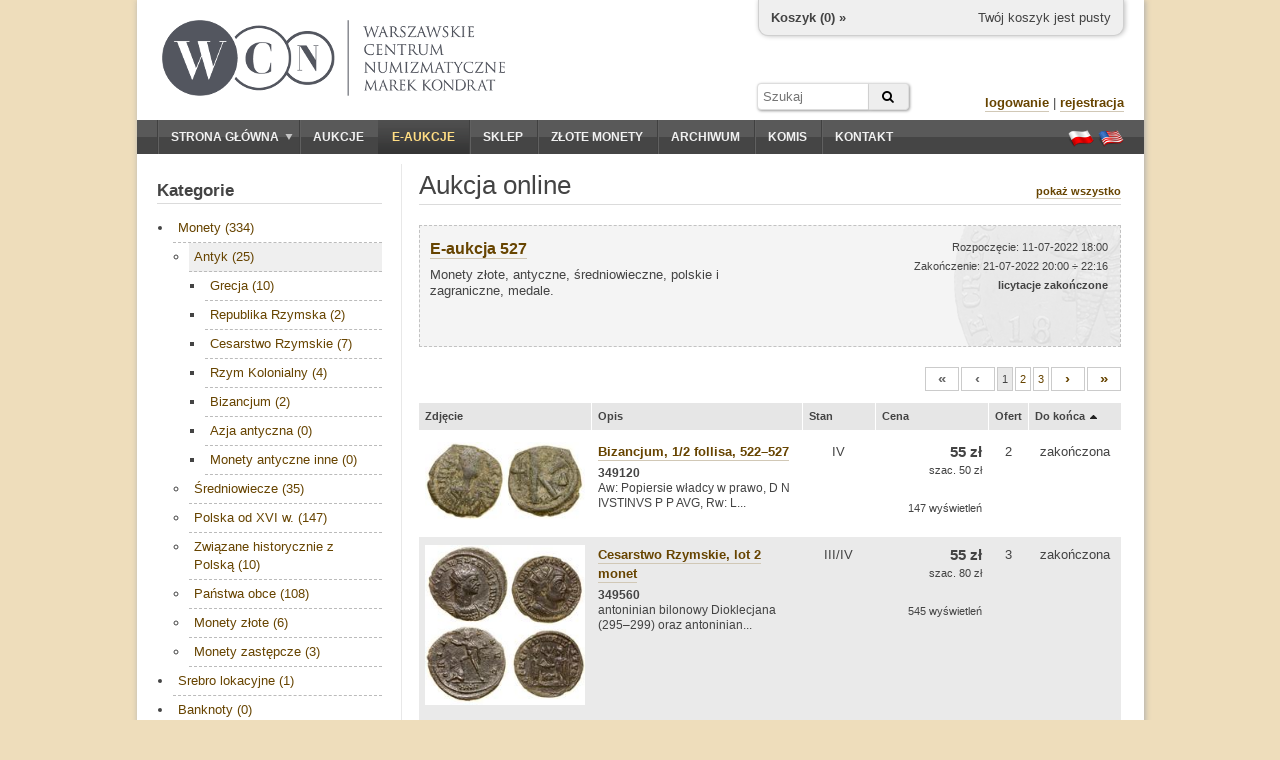

--- FILE ---
content_type: text/html; charset=utf-8
request_url: https://wcn.pl/eauctions/220721?cat=39&sc=end&sm=d
body_size: 7219
content:
<!DOCTYPE HTML PUBLIC "-//W3C//DTD HTML 4.01//EN" "http://www.w3.org/TR/html4/strict.dtd">
<html>
<head>
    <meta charset="utf-8">
    <meta http-equiv="Content-Type" content="text/html; charset=UTF-8">
    <meta name="description" content="Monety złote, antyczne, średniowieczne, polskie i zagraniczne, medale. - Zachęcamy do sprawdzenia naszych numizmatycznych aukcji online. Możesz na nich kupić historyczne waluty, papiery wartościowe, a także literaturę.">
    <meta http-equiv="Content-Language" content="pl">
    <meta name="copyright" content="&copy; 2011 WCN. Wszelkie prawa zastrzeżone">
    <title>Monety złote, antyczne, średniowieczne, polskie i zagraniczne, medale. - Aukcje monet online - Warszawskie Centrum Numizmatyczne</title>

<meta name="robots" content="noindex, follow" />

    <!-- <link rel="stylesheet" type="text/css" href="/theme/jquery-ui.1722865702.css"> -->
    <link rel="stylesheet" href="https://ajax.googleapis.com/ajax/libs/jqueryui/1.11.4/themes/smoothness/jquery-ui.css">
    <link rel="stylesheet" type="text/css" href="/theme/wcn.1722865702.css">
    <link rel="stylesheet" type="text/css" href="/theme/swipebox/css/swipebox.1722865702.css">
    <link rel="stylesheet" href="https://maxcdn.bootstrapcdn.com/font-awesome/4.6.1/css/font-awesome.min.css" />

    
    <link type="text/css" href="/theme/eauction.1722865702.css" rel="stylesheet" >
    <!--[if lt IE 9]>
    <link href="/theme/ie_only.css" rel="stylesheet" type="text/css">
    <![endif]-->

    <!-- scripts -->
	<script type="text/javascript" src="https://ajax.googleapis.com/ajax/libs/jquery/1.12.2/jquery.min.js"></script>
	<script type="text/javascript" src="https://ajax.googleapis.com/ajax/libs/jqueryui/1.11.4/jquery-ui.min.js"></script>

        <script type="text/javascript" src="/js/common.1722865702.js"></script>
        <script type="text/javascript" src="/theme/swipebox/js/jquery.swipebox.1722865702.js"></script>


    
    <script type="text/javascript" src="/media/jquery/jquery.countdown.js"></script>
    <script type="text/javascript">


    if (ie && ie < 8.0)
        i_hate_this_browser();

    $(function() {
        if (!cookies_enabled)
            $('#no-cookies').append(msg_no_cookies).show();

        if (ie && ie < 8.0)
            $('#old-browser').append(msg_old_browser).show();

        $(".lightbox").lightBox({singleImage: true});
        $(".jqzoom").jqzoom({preloadImages:false,preloadText:'',zoomWidth:240,zoomHeight:240});

        flash = $('#flash');
        flash.jnotifyInizialize({oneAtTime:false,appendType:'append'});

        //blink_special();

        $.datepicker.regional["pl"]={closeText:"Zamknij",prevText:"&#x3c;Poprzedni",nextText:"Następny&#x3e;",currentText:"Dziś",monthNames:["Styczeń","Luty","Marzec","Kwiecień","Maj","Czerwiec","Lipiec","Sierpień","Wrzesień","Październik","Listopad","Grudzień"],monthNamesShort:["Sty","Lu","Mar","Kw","Maj","Cze","Lip","Sie","Wrz","Pa","Lis","Gru"],dayNames:["Niedziela","Poniedziałek","Wtorek","Środa","Czwartek","Piątek","Sobota"],dayNamesShort:["Nie","Pn","Wt","Śr","Czw","Pt","So"],dayNamesMin:["N","Pn","Wt","Śr","Cz","Pt","So"],weekHeader:"Tydz",dateFormat:"dd.mm.yy",firstDay:1,isRTL:false,showMonthAfterYear:false,yearSuffix:""};
        $.datepicker.setDefaults($.datepicker.regional["pl"]);

    });
    </script>

    <script type="text/javascript">
    var _gaq = _gaq || [];
    _gaq.push(['_setAccount', 'UA-23685548-1']);
    _gaq.push(['_trackPageview']);

    (function() {
    var ga = document.createElement('script'); ga.type = 'text/javascript'; ga.async = true;
    ga.src = ('https:' == document.location.protocol ? 'https://ssl' : 'http://www') + '.google-analytics.com/ga.js';
    var s = document.getElementsByTagName('script')[0]; s.parentNode.insertBefore(ga, s);
    })();
    </script>
    <script type="text/javascript" src="https://apis.google.com/js/plusone.js">
    {lang: 'pl'}
    </script>

<script type="application/ld+json">
{
	"@context": "http://schema.org",
	"@type": "LocalBusiness",
	"address": {"@type": "PostalAddress",
	"addressLocality": "Warszawa",
	"streetAddress": "ul. Hoża 43/49 lok.6",
	"postalCode": "00-681",
	"addressRegion": "mazowieckie"
},
	"name": "Warszawskie Centrum Numizmatyczne Marek Kondrat",
	"email": "moneta@wcn.pl",
	"telephone": "226256797",
	"vatID": "5222509238",
	"image": "https://wcn.pl/img/wcn_graphite_dark.png"
}
</script>
</head>
<body>

<div id="page">
    <noscript>
    <div id="no-javascript" class="alert">
        <span>Twoja przegladarka ma wyłączoną obsługę JavaScript. Sklep oraz aukcje są niedostępne!</span>
    </div>
    </noscript>
    <div id="no-cookies" class="alert" style="display:none"></div>
    <div id="old-browser" class="alert" style="display:none"></div>




    <div id="header">
        <!--div style="position:absolute;z-index:10;left: 16px;top: -4px;">
            <a href="/" title="Przejdź do strony głównej"><img src="/theme/santas_hat.png" alt="Logo WCN"></a>
        </div-->
        <div id="logo" style="top:20px;left:25px;">
            <!--a href="/" title="Przejdź do strony głównej"><img src="/theme/logo2.png" alt="Logo WCN"></a-->
            <a href="/" title="Przejdź do strony głównej"><img src="/img/wcn_graphite_dark_mk.png" alt="Warszawskie Centrum Numizmatyczne"></a>
        </div>

        
<div id="minicart">
    <div class="cart-links">
        <span class="cart-empty">Twój koszyk jest pusty</span>
        <span class="cart-order" style="display:none"><a href="/order/new" class="nicer">złóż zamówienie</a></span>
    </div>

    <div class="cart-status">
        <a href="/account/cart">Koszyk (<span class="cart-count">0</span>) »</a>
    </div>

    <div class="cart-value">
        Wartość: <span>0</span>
    </div>
</div>

<script type="text/javascript">

var mini_cart = new MiniCart(logged, 0, '696a896e54f521-66512968');

$(function() {
    if (cookies_enabled) {
        mini_cart.init('Wystąpił błąd');
    }
});

</script>
        
		<form action="/archive" method="GET" id="headersearch">
			<input type="text" name="q" class="text" value="" placeholder="Szukaj" /><button type="submit" class="submit"><i class="fa fa-search"></i></button>
		</form>

        <div id="userbox">

                    <div>
                <a href="/auth/login" class="nicer strong">logowanie</a> |
                <a href="/auth/register" class="nicer strong">rejestracja</a>
            </div>
                </div>

        <!--div id="important">
                    </div-->

    </div>

    <div id="navbar" class="clearfix">
        <div id="mainmenu">
            <ul><li class="expandable"><a href="/"><span class="expander"></span>Strona główna</a><ul><li><a href="/commission">Sprzedaż komisowa</a></li><li><a href="/monety-srebrne">Monety srebrne</a></li></ul></li><li><a href="/auctions">Aukcje</a></li><li><a href="/eauctions" style="color:#ffdd83;" class="selected special-item">E-aukcje</a></li><li><a href="/shop">Sklep</a></li><li><a href="https://inwestycje.wcn.pl">Złote monety</a></li><li><a href="/archive">Archiwum</a></li><li><a href="/commission">Komis</a></li><li><a href="/contact">Kontakt</a></li></ul>        </div>
        <div id="languages">
            <a href="/lang/pl" title="Ustaw język polski"><span class="flag flag-pl"></span></a>
            <a href="/lang/en" title="Switch to english language"><span class="flag flag-en"></span></a>
        </div>
    </div>

    <div id="content_wrapper" class="clearfix content_shared">
                <div id="sidebar">
            <div class="side-box">
    <h3 class="side-box-title">
        <a href="/eauctions/220721">Kategorie</a>    </h3>

    <div class="side-box-content">
        <div id="shop_menu" class="menu" style="font-size: 13px;">
            <ul><li><a href="/eauctions/220721?cat=1&amp;sc=end&amp;sm=d">Monety (334)</a><ul><li><a href="/eauctions/220721?cat=39&amp;sc=end&amp;sm=d" class="selected">Antyk (25)</a><ul><li><a href="/eauctions/220721?cat=49&amp;sc=end&amp;sm=d">Grecja (10)</a></li><li><a href="/eauctions/220721?cat=50&amp;sc=end&amp;sm=d">Republika Rzymska (2)</a></li><li><a href="/eauctions/220721?cat=51&amp;sc=end&amp;sm=d">Cesarstwo Rzymskie (7)</a></li><li><a href="/eauctions/220721?cat=52&amp;sc=end&amp;sm=d">Rzym Kolonialny (4)</a></li><li><a href="/eauctions/220721?cat=53&amp;sc=end&amp;sm=d">Bizancjum (2)</a></li><li><a href="/eauctions/220721?cat=116&amp;sc=end&amp;sm=d">Azja antyczna (0)</a></li><li><a href="/eauctions/220721?cat=119&amp;sc=end&amp;sm=d">Monety antyczne inne (0)</a></li></ul></li><li><a href="/eauctions/220721?cat=40&amp;sc=end&amp;sm=d">Średniowiecze (35)</a></li><li><a href="/eauctions/220721?cat=41&amp;sc=end&amp;sm=d">Polska od XVI w. (147)</a></li><li><a href="/eauctions/220721?cat=42&amp;sc=end&amp;sm=d">Związane historycznie z Polską (10)</a></li><li><a href="/eauctions/220721?cat=43&amp;sc=end&amp;sm=d">Państwa obce (108)</a></li><li><a href="/eauctions/220721?cat=8&amp;sc=end&amp;sm=d">Monety złote (6)</a></li><li><a href="/eauctions/220721?cat=10&amp;sc=end&amp;sm=d">Monety zastępcze (3)</a></li></ul></li><li><a href="/eauctions/220721?cat=100&amp;sc=end&amp;sm=d">Srebro lokacyjne (1)</a></li><li><a href="/eauctions/220721?cat=2&amp;sc=end&amp;sm=d">Banknoty (0)</a></li><li><a href="/eauctions/220721?cat=3&amp;sc=end&amp;sm=d">Medale (47)</a></li><li><a href="/eauctions/220721?cat=4&amp;sc=end&amp;sm=d">Odznaczenia i ordery (8)</a></li><li><a href="/eauctions/220721?cat=5&amp;sc=end&amp;sm=d">Papiery wartościowe (0)</a></li><li><a href="/eauctions/220721?cat=28&amp;sc=end&amp;sm=d">Plakiety (1)</a></li><li><a href="/eauctions/220721?cat=111&amp;sc=end&amp;sm=d">Monety Kolekcjonerskie (lustrzanki) (13)</a></li><li><a href="/eauctions/220721?cat=6&amp;sc=end&amp;sm=d">Literatura (3)</a></li><li><a href="/eauctions/220721?cat=101&amp;sc=end&amp;sm=d">Varia (2)</a></li><li><a href="/eauctions/220721?cat=120&amp;sc=end&amp;sm=d">Liczmany i żetony (0)</a></li></ul>        </div>
    </div>

    <div class="side-box-more">
        <div><a href="/eauctions/rules" class="nicer strong">regulamin »</a></div>
    </div>

</div>


<div class="side-box">

    <h3 class="side-box-title">
        <a href="/eauctions/220721">Top 10</a>    </h3>

    <div class="side-box-content">
        <div style="font-size: 13px;">
            <div style="margin-bottom: 16px; overflow: hidden;"><a href="/eauctions/220721/186275"><img src="//foto.wcn.pl/sklep/low/346940.jpg" style="width: 60px; float:left;"></a><div style="margin-left: 72px; font-size: 11px;"><a href="/eauctions/220721/186275" class="nicer">Polska, Krzyż Walecznych 1920, 1920–1921</a><br><b>6 400 zł</b></div></div><div style="margin-bottom: 16px; overflow: hidden;"><a href="/eauctions/220721/188480"><img src="//foto.wcn.pl/sklep/low/349746.jpg" style="width: 60px; float:left;"></a><div style="margin-left: 72px; font-size: 11px;"><a href="/eauctions/220721/188480" class="nicer">Księstwo Kurlandii, szeląg, 1605</a><br><b>820 zł</b></div></div><div style="margin-bottom: 16px; overflow: hidden;"><a href="/eauctions/220721/188635"><img src="//foto.wcn.pl/sklep/low/349673.jpg" style="width: 60px; float:left;"></a><div style="margin-left: 72px; font-size: 11px;"><a href="/eauctions/220721/188635" class="nicer">Polska, 80 lat Banku Centralnego, 2004</a><br><b>370 zł</b></div></div><div style="margin-bottom: 16px; overflow: hidden;"><a href="/eauctions/220721/188333"><img src="//foto.wcn.pl/sklep/low/349577.jpg" style="width: 60px; float:left;"></a><div style="margin-left: 72px; font-size: 11px;"><a href="/eauctions/220721/188333" class="nicer">Polska, szóstak, 1683</a><br><b>470 zł</b></div></div><div style="margin-bottom: 16px; overflow: hidden;"><a href="/eauctions/220721/188338"><img src="//foto.wcn.pl/sklep/low/349583.jpg" style="width: 60px; float:left;"></a><div style="margin-left: 72px; font-size: 11px;"><a href="/eauctions/220721/188338" class="nicer">Polska, ort, 1754 EC</a><br><b>1 600 zł</b></div></div><div style="margin-bottom: 16px; overflow: hidden;"><a href="/eauctions/220721/188520"><img src="//foto.wcn.pl/sklep/low/349458.jpg" style="width: 60px; float:left;"></a><div style="margin-left: 72px; font-size: 11px;"><a href="/eauctions/220721/188520" class="nicer">Mongolia, 1 tugrik, 15 (1925 AD)</a><br><b>560 zł</b></div></div><div style="margin-bottom: 16px; overflow: hidden;"><a href="/eauctions/220721/188345"><img src="//foto.wcn.pl/sklep/low/348891.jpg" style="width: 60px; float:left;"></a><div style="margin-left: 72px; font-size: 11px;"><a href="/eauctions/220721/188345" class="nicer">Polska, złotówka, 1793 MV</a><br><b>540 zł</b></div></div><div style="margin-bottom: 16px; overflow: hidden;"><a href="/eauctions/220721/188424"><img src="//foto.wcn.pl/sklep/low/349610.jpg" style="width: 60px; float:left;"></a><div style="margin-left: 72px; font-size: 11px;"><a href="/eauctions/220721/188424" class="nicer">Polska, 1 złoty, 1925</a><br><b>410 zł</b></div></div><div style="margin-bottom: 16px; overflow: hidden;"><a href="/eauctions/220721/188331"><img src="//foto.wcn.pl/sklep/low/349574.jpg" style="width: 60px; float:left;"></a><div style="margin-left: 72px; font-size: 11px;"><a href="/eauctions/220721/188331" class="nicer">Polska, szóstak, 1678</a><br><b>410 zł</b></div></div><div style="margin-bottom: 16px; overflow: hidden;"><a href="/eauctions/220721/188334"><img src="//foto.wcn.pl/sklep/low/349575.jpg" style="width: 60px; float:left;"></a><div style="margin-left: 72px; font-size: 11px;"><a href="/eauctions/220721/188334" class="nicer">Polska, szóstak, 1684</a><br><b>310 zł</b></div></div>        </div>
    </div>

</div>

<div class="side-box">

    <h3 class="side-box-title">
        Zasady licytacji    </h3>

    <div class="side-box-content">
        <p>
            Przed przystąpieniem do licytacji na danej aukcji należy wypełnić akces aukcji online oraz zaakceptować <a href="/eauctions/rules" class="nicer rules">regulamin</a>.
        </p>
        <p>
            Składane oferty muszą być wielokrotnością <a href="/eauctions/rules" class="nicer increments-btn">stopnia przebicia</a> w danym przedziale wartości.
            Jeśli Twoja oferta zostanie przyjęta i będzie najwyższa, system automatycznej licytacji będzie licytował za Ciebie.
            Nie przekraczając Twojej maksymalnej oferty, będzie składał minimalne oferty potrzebne do przebicia innych licytujacych.
        </p>
    </div>

    <div class="side-box-more">

    </div>

</div>

        </div>        <div id="content">
            <div id="title">
    <h1>Aukcja online</h1>

    <div>
        <a href="/eauctions/220721" class="nicer strong">pokaż wszystko</a>
            </div>

</div>



<div id="eauction-info-528" class="eauction-info eauction-inactive">
    <div style="height: 100%;">
        <div class="eauction-title">
            <a href="/eauctions/220721" class="nicer strong">E-aukcja 527</a>
        </div>

        <div class="eauction-name">
            Monety złote, antyczne, średniowieczne, polskie i zagraniczne, medale.
                    </div>

        <div class="eauction-status">
            Rozpoczęcie: 11-07-2022 18:00<br>
            Zakończenie: 21-07-2022 20:00 ÷ 22:16<br>
            <span id="state-528" style="font-size: 11px; font-weight: bold">licytacje zakończone</span>
        </div>

        
    </div>

    	
	<div class="eauction-join">
					</div>
	
</div>


<script type="text/javascript">
$(function() {

    $('#eauction-info-528').click(function() {
        document.location.href = window.location.protocol + '//' + window.location.host + '/eauctions/220721';
        return false;
    });

    $('#eauction-info-528 a').click(function(e) {
        e.stopPropagation();
        return true;
    });

    
    $('#countdown-528').countdown({
        until: 0,
        onExpiry: function() {
            $(this).countdown('destroy');
            $('#state-528').text('licytacje zakończone');
            $('#eauction-info-528').addClass('eauction-inactive');
        },
        compact: true,
        format: 'DHMS',
        description: ''
    });

    $('#totals-btn_528').click(function() {
        $('#totals-dlg_528').dialog({
            resizable: false,
            height: 300,
            width: 400,
            modal: true,
            title: 'Totale',
            buttons: { OK: function() { $(this).dialog("close"); }}
        });
        return false;
    });
});
</script>






<div class="pagination"><ul>
			<li><a name="inactive" class="strong">&#171;</a></li>
				<li><a name="inactive" class="strong">&#8249;</a></li>
						<li><a name="selected">1</a></li>
							<li><a href="/eauctions/220721?cat=39&sc=end&sm=d&page=2">2</a></li>
							<li><a href="/eauctions/220721?cat=39&sc=end&sm=d&page=3">3</a></li>
						<li><a href="/eauctions/220721?cat=39&sc=end&sm=d&page=2" rel="next" class="strong">&#8250;</a></li>
				<li><a href="/eauctions/220721?cat=39&sc=end&sm=d&page=3" rel="last" class="strong">&#187;</a></li>
	</ul></div>

<div>
<table class="items alternate">
<thead><tr>

    <th>
        Zdjęcie    </th>
    <th>
        Opis    </th>
    <th style="width: 60px;">
       <a href="/eauctions/220721?cat=39&sc=number&sm=a" title="Sortuj według: Stan"><span style="float:left;">Stan</span></a>    </th>
    <th style="width: 100px; text-align: right;">
        <a href="/eauctions/220721?cat=39&sc=price&sm=d" title="Sortuj według: Cena"><span style="float:left;">Cena</span></a>    </th>
    <th style="width: 26px; text-align: center;">
        <a href="/eauctions/220721?cat=39&sc=bids&sm=d" title="Sortuj według: Ofert"><span style="float:left;">Ofert</span></a>    </th>
    <th style="width: 80px; text-align: center;">
        <a href="/eauctions/220721?cat=39&sc=end&sm=a" title="Sortuj według: Do końca"><span style="float:left;">Do końca</span><span class="ui-icon ui-icon-triangle-1-n" style="float:left;margin-left:1px;"></span></a>    </th>
</tr></thead>
<tbody>




    <tr>

    <td class="thumb-small-cell"><div class="thumb-wrapper">
        <a class="swipebox" href="//foto.wcn.pl/sklep/full/349120.jpg" title="Bizancjum, 1/2 follisa, 522–527"><img class="thumb" src="//foto.wcn.pl/sklep/low/349120.jpg" alt="Bizancjum, 1/2 follisa, 522–527"></a>
    </div>
    </td>
    <td>
	<a href="/eauctions/220721/details/188280/Bizancjum-12-follisa-522527" class="nicer strong">Bizancjum, 1/2 follisa, 522–527</a>
	<div style="font-size:12px;margin-top:5px;line-height:1.25">
		<strong>349120</strong><br/>
					Aw: Popiersie władcy w prawo, D N IVSTINVS P P AVG, Rw: L...			</div>

        	<td class="center">IV</td>
	</td><td style="text-align: right;">
    <p style="font-size:15px;font-weight:bold;margin:0;">55 zł</p><p style="font-size:11px;line-height:14px;margin:2px 0;">szac. 50 zł</p>
    <p style="font-size:11px;margin-top:2em;">
    147 wyświetleń    </p>
    </td>

    <td style="text-align: center;">
        2    </td>

    <td style="text-align: center; white-space: nowrap;">
        zakończona    </td>

    </tr>

    <tr>

    <td class="thumb-small-cell"><div class="thumb-wrapper">
        <a class="swipebox" href="//foto.wcn.pl/sklep/full/349560.jpg" title="Cesarstwo Rzymskie, lot 2 monet"><img class="thumb" src="//foto.wcn.pl/sklep/low/349560.jpg" alt="Cesarstwo Rzymskie, lot 2 monet"></a>
    </div>
    </td>
    <td>
	<a href="/eauctions/220721/details/188279/Cesarstwo-Rzymskie-lot-2-monet" class="nicer strong">Cesarstwo Rzymskie, lot 2 monet</a>
	<div style="font-size:12px;margin-top:5px;line-height:1.25">
		<strong>349560</strong><br/>
					antoninian bilonowy Dioklecjana (295–299) oraz antoninian...			</div>

        	<td class="center">III/IV</td>
	</td><td style="text-align: right;">
    <p style="font-size:15px;font-weight:bold;margin:0;">55 zł</p><p style="font-size:11px;line-height:14px;margin:2px 0;">szac. 80 zł</p>
    <p style="font-size:11px;margin-top:2em;">
    545 wyświetleń    </p>
    </td>

    <td style="text-align: center;">
        3    </td>

    <td style="text-align: center; white-space: nowrap;">
        zakończona    </td>

    </tr>

    <tr>

    <td class="thumb-small-cell"><div class="thumb-wrapper">
        <a class="swipebox" href="//foto.wcn.pl/sklep/full/349562.jpg" title="Cesarstwo Rzymskie, lot 3 monet"><img class="thumb" src="//foto.wcn.pl/sklep/low/349562.jpg" alt="Cesarstwo Rzymskie, lot 3 monet"></a>
    </div>
    </td>
    <td>
	<a href="/eauctions/220721/details/188278/Cesarstwo-Rzymskie-lot-3-monet" class="nicer strong">Cesarstwo Rzymskie, lot 3 monet</a>
	<div style="font-size:12px;margin-top:5px;line-height:1.25">
		<strong>349562</strong><br/>
					follis Konstantyna Wielkiego, brąz Teodozjusza I i follis...			</div>

        	<td class="center">III-/IV</td>
	</td><td style="text-align: right;">
    <p style="font-size:15px;font-weight:bold;margin:0;">55 zł</p><p style="font-size:11px;line-height:14px;margin:2px 0;">szac. 80 zł</p>
    <p style="font-size:11px;margin-top:2em;">
    506 wyświetleń    </p>
    </td>

    <td style="text-align: center;">
        3    </td>

    <td style="text-align: center; white-space: nowrap;">
        zakończona    </td>

    </tr>

    <tr>

    <td class="thumb-small-cell"><div class="thumb-wrapper">
        <a class="swipebox" href="//foto.wcn.pl/sklep/full/349561.jpg" title="Cesarstwo Rzymskie, nummus, 313–317"><img class="thumb" src="//foto.wcn.pl/sklep/low/349561.jpg" alt="Cesarstwo Rzymskie, nummus, 313–317"></a>
    </div>
    </td>
    <td>
	<a href="/eauctions/220721/details/188277/Cesarstwo-Rzymskie-nummus-313317" class="nicer strong">Cesarstwo Rzymskie, nummus, 313–317</a>
	<div style="font-size:12px;margin-top:5px;line-height:1.25">
		<strong>349561</strong><br/>
					Aw: Głowa cesarza w prawo, IMP C VAL LICIN LICINIVS P F A...			</div>

        	<td class="center">I-</td>
	</td><td style="text-align: right;">
    <p style="font-size:15px;font-weight:bold;margin:0;">410 zł</p><p style="font-size:11px;line-height:14px;margin:2px 0;">szac. 200 zł</p>
    <p style="font-size:11px;margin-top:2em;">
    289 wyświetleń    </p>
    </td>

    <td style="text-align: center;">
        7    </td>

    <td style="text-align: center; white-space: nowrap;">
        zakończona    </td>

    </tr>

    <tr>

    <td class="thumb-small-cell"><div class="thumb-wrapper">
        <a class="swipebox" href="//foto.wcn.pl/sklep/full/349890.jpg" title="Cesarstwo Rzymskie, antoninian bilonowy, 279–280"><img class="thumb" src="//foto.wcn.pl/sklep/low/349890.jpg" alt="Cesarstwo Rzymskie, antoninian bilonowy, 279–280"></a>
    </div>
    </td>
    <td>
	<a href="/eauctions/220721/details/188276/Cesarstwo-Rzymskie-antoninian-bilonowy-279280" class="nicer strong">Cesarstwo Rzymskie, antoninian bilonowy, 279–280</a>
	<div style="font-size:12px;margin-top:5px;line-height:1.25">
		<strong>349890</strong><br/>
					Aw: Głowa cesarza w prawo, IMP C PROBVS PF AVG, Rw: Stoją...			</div>

        	<td class="center">III+</td>
	</td><td style="text-align: right;">
    <p style="font-size:15px;font-weight:bold;margin:0;">80 zł</p><p style="font-size:11px;line-height:14px;margin:2px 0;">szac. 70 zł</p>
    <p style="font-size:11px;margin-top:2em;">
    155 wyświetleń    </p>
    </td>

    <td style="text-align: center;">
        2    </td>

    <td style="text-align: center; white-space: nowrap;">
        zakończona    </td>

    </tr>

    <tr>

    <td class="thumb-small-cell"><div class="thumb-wrapper">
        <a class="swipebox" href="//foto.wcn.pl/sklep/full/349139.jpg" title="Rzym prowincjonalny, brąz, 251–253"><img class="thumb" src="//foto.wcn.pl/sklep/low/349139.jpg" alt="Rzym prowincjonalny, brąz, 251–253"></a>
    </div>
    </td>
    <td>
	<a href="/eauctions/220721/details/188275/Rzym-prowincjonalny-braz-251253" class="nicer strong">Rzym prowincjonalny, brąz, 251–253</a>
	<div style="font-size:12px;margin-top:5px;line-height:1.25">
		<strong>349139</strong><br/>
					Aw: Popiersie władcy w koronie radialnej w prawo, legenda...			</div>

        	<td class="center">IV</td>
	</td><td style="text-align: right;">
    <p style="font-size:15px;font-weight:bold;margin:0;">100 zł</p><p style="font-size:11px;line-height:14px;margin:2px 0;">szac. 150 zł</p>
    <p style="font-size:11px;margin-top:2em;">
    218 wyświetleń    </p>
    </td>

    <td style="text-align: center;">
        3    </td>

    <td style="text-align: center; white-space: nowrap;">
        zakończona    </td>

    </tr>

    <tr>

    <td class="thumb-small-cell"><div class="thumb-wrapper">
        <a class="swipebox" href="//foto.wcn.pl/sklep/full/349558.jpg" title="Cesarstwo Rzymskie, denar, 222"><img class="thumb" src="//foto.wcn.pl/sklep/low/349558.jpg" alt="Cesarstwo Rzymskie, denar, 222"></a>
    </div>
    </td>
    <td>
	<a href="/eauctions/220721/details/188274/Cesarstwo-Rzymskie-denar-222" class="nicer strong">Cesarstwo Rzymskie, denar, 222</a>
	<div style="font-size:12px;margin-top:5px;line-height:1.25">
		<strong>349558</strong><br/>
					Aw: Popiersie cesarzowej w prawo, IVLIA MAMAEA AVG; Rw: J...			</div>

        	<td class="center">III/IV</td>
	</td><td style="text-align: right;">
    <p style="font-size:15px;font-weight:bold;margin:0;">48 zł</p><p style="font-size:11px;line-height:14px;margin:2px 0;">szac. 80 zł</p>
    <p style="font-size:11px;margin-top:2em;">
    160 wyświetleń    </p>
    </td>

    <td style="text-align: center;">
        1    </td>

    <td style="text-align: center; white-space: nowrap;">
        zakończona    </td>

    </tr>

    <tr>

    <td class="thumb-small-cell"><div class="thumb-wrapper">
        <a class="swipebox" href="//foto.wcn.pl/sklep/full/349557.jpg" title="Cesarstwo Rzymskie, denar, 203–209"><img class="thumb" src="//foto.wcn.pl/sklep/low/349557.jpg" alt="Cesarstwo Rzymskie, denar, 203–209"></a>
    </div>
    </td>
    <td>
	<a href="/eauctions/220721/details/188273/Cesarstwo-Rzymskie-denar-203209" class="nicer strong">Cesarstwo Rzymskie, denar, 203–209</a>
	<div style="font-size:12px;margin-top:5px;line-height:1.25">
		<strong>349557</strong><br/>
					Aw: Głowa cesarza w prawo i napis P SEPTIMIVS GETA CAES, ...			</div>

        	<td class="center">III/IV</td>
	</td><td style="text-align: right;">
    <p style="font-size:15px;font-weight:bold;margin:0;">42 zł</p><p style="font-size:11px;line-height:14px;margin:2px 0;">szac. 70 zł</p>
    <p style="font-size:11px;margin-top:2em;">
    185 wyświetleń    </p>
    </td>

    <td style="text-align: center;">
        1    </td>

    <td style="text-align: center; white-space: nowrap;">
        zakończona    </td>

    </tr>

    <tr>

    <td class="thumb-small-cell"><div class="thumb-wrapper">
        <a class="swipebox" href="//foto.wcn.pl/sklep/full/349555.jpg" title="Rzym prowincjonalny, hemidrachma, 120–121 (5 rok panowania)"><img class="thumb" src="//foto.wcn.pl/sklep/low/349555.jpg" alt="Rzym prowincjonalny, hemidrachma, 120–121 (5 rok panowania)"></a>
    </div>
    </td>
    <td>
	<a href="/eauctions/220721/details/188272/Rzym-prowincjonalny-hemidrachma-120121-5-rok-panowania" class="nicer strong">Rzym prowincjonalny, hemidrachma, 120–121 (5 rok panowania)</a>
	<div style="font-size:12px;margin-top:5px;line-height:1.25">
		<strong>349555</strong><br/>
					Aw: Popiersie cesarza w wieńcu w prawo, AYTO KAIC TPAI AΔ...			</div>

        	<td class="center">III</td>
	</td><td style="text-align: right;">
    <p style="font-size:15px;font-weight:bold;margin:0;">90 zł</p><p style="font-size:11px;line-height:14px;margin:2px 0;">szac. 120 zł</p>
    <p style="font-size:11px;margin-top:2em;">
    181 wyświetleń    </p>
    </td>

    <td style="text-align: center;">
        2    </td>

    <td style="text-align: center; white-space: nowrap;">
        zakończona    </td>

    </tr>

    <tr>

    <td class="thumb-small-cell"><div class="thumb-wrapper">
        <a class="swipebox" href="//foto.wcn.pl/sklep/full/349121.jpg" title="Cesarstwo Rzymskie, denar, 101–102"><img class="thumb" src="//foto.wcn.pl/sklep/low/349121.jpg" alt="Cesarstwo Rzymskie, denar, 101–102"></a>
    </div>
    </td>
    <td>
	<a href="/eauctions/220721/details/188271/Cesarstwo-Rzymskie-denar-101102" class="nicer strong">Cesarstwo Rzymskie, denar, 101–102</a>
	<div style="font-size:12px;margin-top:5px;line-height:1.25">
		<strong>349121</strong><br/>
					Aw: Głowa cesarza w wieńcu laurowym w prawo, IMP CAES NER...			</div>

        	<td class="center">III/IV</td>
	</td><td style="text-align: right;">
    <p style="font-size:15px;font-weight:bold;margin:0;">48 zł</p><p style="font-size:11px;line-height:14px;margin:2px 0;">szac. 80 zł</p>
    <p style="font-size:11px;margin-top:2em;">
    183 wyświetleń    </p>
    </td>

    <td style="text-align: center;">
        1    </td>

    <td style="text-align: center; white-space: nowrap;">
        zakończona    </td>

    </tr>

</tbody>
</table>
</div>


<div class="pagination"><ul>
			<li><a name="inactive" class="strong">&#171;</a></li>
				<li><a name="inactive" class="strong">&#8249;</a></li>
						<li><a name="selected">1</a></li>
							<li><a href="/eauctions/220721?cat=39&sc=end&sm=d&page=2">2</a></li>
							<li><a href="/eauctions/220721?cat=39&sc=end&sm=d&page=3">3</a></li>
						<li><a href="/eauctions/220721?cat=39&sc=end&sm=d&page=2" rel="next" class="strong">&#8250;</a></li>
				<li><a href="/eauctions/220721?cat=39&sc=end&sm=d&page=3" rel="last" class="strong">&#187;</a></li>
	</ul></div>


<p style="font-size: 11px; margin-top: 40px;">
Do wylicytowanych pozycji doliczana jest <b>opłata aukcyjna</b> WCN w wysokości 10%. Prosimy dokładnie zapoznać się z <a href="/eauctions/rules" class="nicer rules">regulaminem</a> aukcji online.</p>

        </div>
    </div>



    <div id="footer">
        <hr>
        <p>Copyright © WCN 2011. Wszelkie prawa zastrzeżone.</p>
        <p>Warszawskie Centrum Numizmatyczne | ul. Hoża 43/49 lok. 6, 00-681 Warszawa | e-mail: <a href="mailto:moneta@wcn.pl">moneta@wcn.pl</a> | tel. <a href="tel:+48226256797">(+48) 22 625 67 97</a></p>
        <p>
            <a href="/commission">wycena, komis, skup</a> | <a href="/gold">złote monety</a> | <a href="/monety-srebrne">srebro</a><br><a href="/rules">regulamin</a> | <a href="/help">pomoc</a> | <a href="/contact">kontakt</a>        </p>

        <div style="text-align:center;margin:10px;" class="code">[ server time: 2026-01-16 19:54:38 +0100 CET ]</div>

                <div id="social-buttons" style="position:absolute;overflow:hidden;top:30px;right:20px;">
            <div>
                <g:plusone annotation="bubble" size="small"></g:plusone>
            </div>
            <!--div>
                <iframe src="//www.facebook.com/plugins/like.php?href&amp;send=false&amp;layout=box_count&amp;width=450&amp;show_faces=true&amp;action=like&amp;colorscheme=light&amp;font&amp;height=90" scrolling="no" frameborder="0" style="border:none; overflow:hidden; width:70px; height:64px;" allowTransparency="true"></iframe>
            </div-->
        </div>
        
    </div>
</div>

<div id="flash"></div>

</body>
</html>


--- FILE ---
content_type: text/html; charset=utf-8
request_url: https://accounts.google.com/o/oauth2/postmessageRelay?parent=https%3A%2F%2Fwcn.pl&jsh=m%3B%2F_%2Fscs%2Fabc-static%2F_%2Fjs%2Fk%3Dgapi.lb.en.OE6tiwO4KJo.O%2Fd%3D1%2Frs%3DAHpOoo_Itz6IAL6GO-n8kgAepm47TBsg1Q%2Fm%3D__features__
body_size: 162
content:
<!DOCTYPE html><html><head><title></title><meta http-equiv="content-type" content="text/html; charset=utf-8"><meta http-equiv="X-UA-Compatible" content="IE=edge"><meta name="viewport" content="width=device-width, initial-scale=1, minimum-scale=1, maximum-scale=1, user-scalable=0"><script src='https://ssl.gstatic.com/accounts/o/2580342461-postmessagerelay.js' nonce="zygD4_6BUxKgcaWLLHWzcw"></script></head><body><script type="text/javascript" src="https://apis.google.com/js/rpc:shindig_random.js?onload=init" nonce="zygD4_6BUxKgcaWLLHWzcw"></script></body></html>